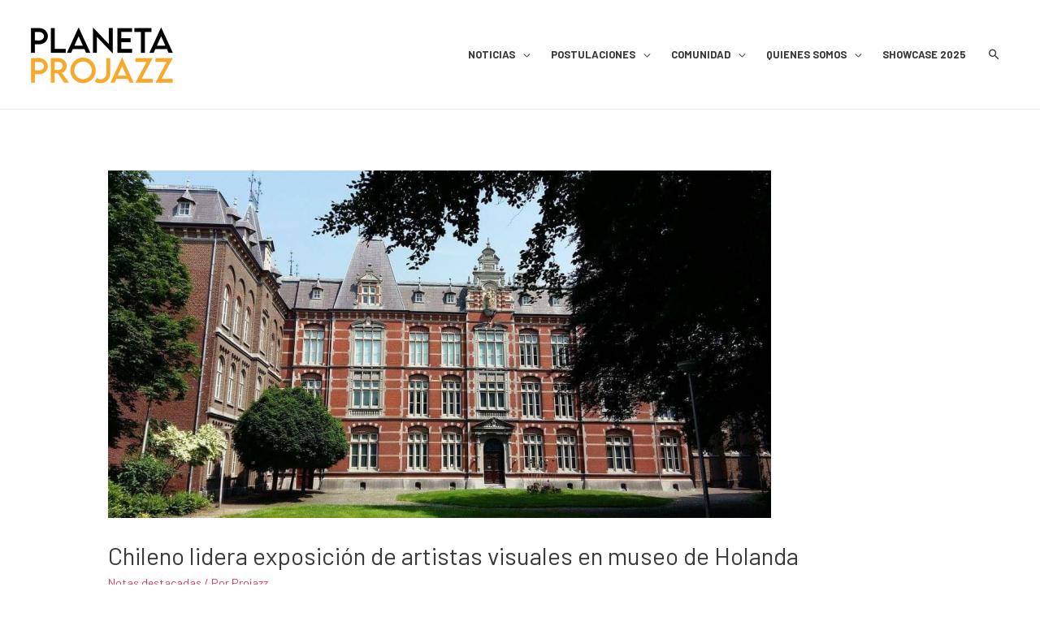

--- FILE ---
content_type: text/css
request_url: https://planeta.projazz.cl/wp-content/uploads/elementor/css/post-7025.css?ver=1721217439
body_size: 3061
content:
.elementor-7025 .elementor-element.elementor-element-6a2ce47e > .elementor-container{min-height:590px;}.elementor-7025 .elementor-element.elementor-element-6a2ce47e > .elementor-container:after{content:"";min-height:inherit;}.elementor-7025 .elementor-element.elementor-element-6a2ce47e:not(.elementor-motion-effects-element-type-background), .elementor-7025 .elementor-element.elementor-element-6a2ce47e > .elementor-motion-effects-container > .elementor-motion-effects-layer{background-position:center center;background-repeat:no-repeat;background-size:cover;}.elementor-7025 .elementor-element.elementor-element-6a2ce47e > .elementor-background-overlay{background-color:transparent;background-image:linear-gradient(180deg, rgba(0, 0, 0, 0) 20%, #000000 90%);opacity:0.8;transition:background 0.3s, border-radius 0.3s, opacity 0.3s;}.elementor-7025 .elementor-element.elementor-element-6a2ce47e{transition:background 0.3s, border 0.3s, border-radius 0.3s, box-shadow 0.3s;padding:0px 30px 30px 30px;}.elementor-7025 .elementor-element.elementor-element-29cd8e13 > .elementor-element-populated{padding:0px 0px 0px 0px;}.elementor-7025 .elementor-element.elementor-element-7479abd7 .elementor-heading-title{color:#FFFFFF;font-family:"Barlow", Sans-serif;text-decoration:none;line-height:28px;}.elementor-7025 .elementor-element.elementor-element-7479abd7 > .elementor-widget-container{margin:0px 0px -15px 0px;}.elementor-7025 .elementor-element.elementor-element-20f026fc .elementor-icon-list-icon i{color:#12688D;font-size:14px;}.elementor-7025 .elementor-element.elementor-element-20f026fc .elementor-icon-list-icon svg{fill:#12688D;width:14px;}.elementor-7025 .elementor-element.elementor-element-20f026fc .elementor-icon-list-icon{width:14px;}.elementor-7025 .elementor-element.elementor-element-20f026fc .elementor-icon-list-text, .elementor-7025 .elementor-element.elementor-element-20f026fc .elementor-icon-list-text a{color:#F6AA2D;}.elementor-7025 .elementor-element.elementor-element-20f026fc .elementor-icon-list-item{font-family:"Barlow", Sans-serif;font-size:12px;font-weight:bold;text-transform:uppercase;line-height:20px;letter-spacing:2px;}@media(max-width:1024px){.elementor-7025 .elementor-element.elementor-element-6a2ce47e > .elementor-container{min-height:270px;}.elementor-7025 .elementor-element.elementor-element-6a2ce47e > .elementor-container:after{content:"";min-height:inherit;}.elementor-7025 .elementor-element.elementor-element-6a2ce47e{padding:0px 20px 20px 20px;}.elementor-7025 .elementor-element.elementor-element-7479abd7 .elementor-heading-title{font-size:18px;}.elementor-7025 .elementor-element.elementor-element-20f026fc .elementor-icon-list-item{line-height:18px;}}@media(max-width:767px){.elementor-7025 .elementor-element.elementor-element-7479abd7 .elementor-heading-title{font-size:18px;}.elementor-7025 .elementor-element.elementor-element-7479abd7 > .elementor-widget-container{margin:-15px 0px -15px 0px;}.elementor-7025 .elementor-element.elementor-element-20f026fc .elementor-icon-list-item{line-height:22px;}}